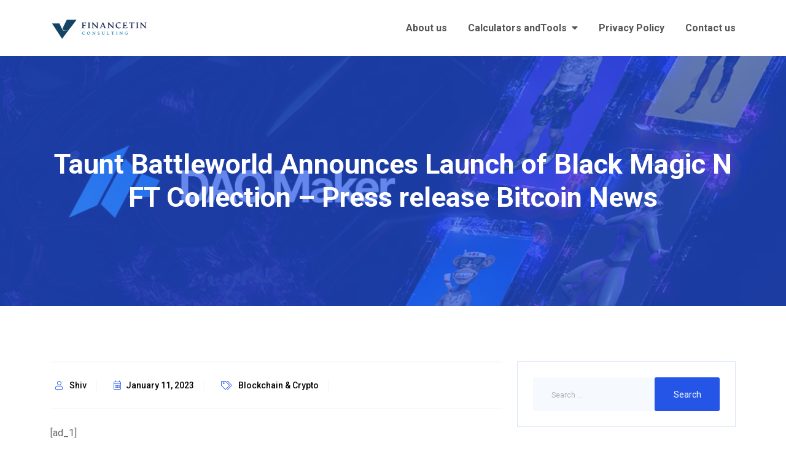

--- FILE ---
content_type: text/html; charset=UTF-8
request_url: https://financetin.com/taunt-battleworld-announces-launch-of-black-magic-nft-collection-press-release-bitcoin-news/
body_size: 16712
content:
<!doctype html>
<html lang="en-US" prefix="og: https://ogp.me/ns#">

<head>
	<meta charset="UTF-8">
	<meta name="viewport" content="width=device-width, initial-scale=1">
	<link rel="profile" href="https://gmpg.org/xfn/11">

	<script type="text/javascript">var ajaxurl = "https://financetin.com/wp-admin/admin-ajax.php",ap_nonce = "31c9bfdc12",apTemplateUrl = "https://financetin.com/wp-content/plugins/anspress-question-answer/templates/js-template";apQuestionID = "0";aplang = {"loading":"Loading..","sending":"Sending request","file_size_error":"File size is bigger than 0.48 MB","attached_max":"You have already attached maximum numbers of allowed attachments","commented":"commented","comment":"Comment","cancel":"Cancel","update":"Update","your_comment":"Write your comment...","notifications":"Notifications","mark_all_seen":"Mark all as seen","search":"Search","no_permission_comments":"Sorry, you don't have permission to read comments.","ajax_events":"Are you sure you want to %s?","ajax_error":{"snackbar":{"success":false,"message":"Something went wrong. Please try again."},"modal":["imageUpload"]}};disable_q_suggestion = "";</script>
<!-- Search Engine Optimization by Rank Math - https://rankmath.com/ -->
<title>Taunt Battleworld Announces Launch of Black Magic NFT Collection – Press release Bitcoin News</title>
<meta name="description" content="press release"/>
<meta name="robots" content="follow, index, max-snippet:-1, max-video-preview:-1, max-image-preview:large"/>
<link rel="canonical" href="https://financetin.com/taunt-battleworld-announces-launch-of-black-magic-nft-collection-press-release-bitcoin-news/" />
<meta property="og:locale" content="en_US" />
<meta property="og:type" content="article" />
<meta property="og:title" content="Taunt Battleworld Announces Launch of Black Magic NFT Collection – Press release Bitcoin News" />
<meta property="og:description" content="press release" />
<meta property="og:url" content="https://financetin.com/taunt-battleworld-announces-launch-of-black-magic-nft-collection-press-release-bitcoin-news/" />
<meta property="og:site_name" content="financetin" />
<meta property="article:section" content="Blockchain &amp; Crypto" />
<meta property="article:published_time" content="2023-01-11T13:46:33-05:00" />
<meta name="twitter:card" content="summary_large_image" />
<meta name="twitter:title" content="Taunt Battleworld Announces Launch of Black Magic NFT Collection – Press release Bitcoin News" />
<meta name="twitter:description" content="press release" />
<meta name="twitter:label1" content="Written by" />
<meta name="twitter:data1" content="Shiv" />
<meta name="twitter:label2" content="Time to read" />
<meta name="twitter:data2" content="3 minutes" />
<script type="application/ld+json" class="rank-math-schema">{"@context":"https://schema.org","@graph":[{"@type":["Organization","Person"],"@id":"https://financetin.com/#person","name":"Financetin","url":"https://financetin.com","logo":{"@type":"ImageObject","@id":"https://financetin.com/#logo","url":"https://financetin.com/wp-content/uploads/2020/07/cropped-cropped-Picture2.png","contentUrl":"https://financetin.com/wp-content/uploads/2020/07/cropped-cropped-Picture2.png","caption":"financetin","inLanguage":"en-US","width":"537","height":"160"},"image":{"@id":"https://financetin.com/#logo"}},{"@type":"WebSite","@id":"https://financetin.com/#website","url":"https://financetin.com","name":"financetin","publisher":{"@id":"https://financetin.com/#person"},"inLanguage":"en-US"},{"@type":"ImageObject","@id":"https://static.news.bitcoin.com/wp-content/uploads/2023/01/photo_2023-01-10-20-45-55.jpeg","url":"https://static.news.bitcoin.com/wp-content/uploads/2023/01/photo_2023-01-10-20-45-55.jpeg","width":"200","height":"200","caption":"Taunt Battleworld Announces Launch of Black Magic NFT Collection \u2013 Press release Bitcoin News","inLanguage":"en-US"},{"@type":"BreadcrumbList","@id":"https://financetin.com/taunt-battleworld-announces-launch-of-black-magic-nft-collection-press-release-bitcoin-news/#breadcrumb","itemListElement":[{"@type":"ListItem","position":"1","item":{"@id":"https://financetin.com","name":"Home"}},{"@type":"ListItem","position":"2","item":{"@id":"https://financetin.com/category/blogs-and-news/blockchain-crypto/","name":"Blockchain &amp; Crypto"}},{"@type":"ListItem","position":"3","item":{"@id":"https://financetin.com/taunt-battleworld-announces-launch-of-black-magic-nft-collection-press-release-bitcoin-news/","name":"Taunt Battleworld Announces Launch of Black Magic NFT Collection \u2013 Press release Bitcoin News"}}]},{"@type":"WebPage","@id":"https://financetin.com/taunt-battleworld-announces-launch-of-black-magic-nft-collection-press-release-bitcoin-news/#webpage","url":"https://financetin.com/taunt-battleworld-announces-launch-of-black-magic-nft-collection-press-release-bitcoin-news/","name":"Taunt Battleworld Announces Launch of Black Magic NFT Collection \u2013 Press release Bitcoin News","datePublished":"2023-01-11T13:46:33-05:00","dateModified":"2023-01-11T13:46:33-05:00","isPartOf":{"@id":"https://financetin.com/#website"},"primaryImageOfPage":{"@id":"https://static.news.bitcoin.com/wp-content/uploads/2023/01/photo_2023-01-10-20-45-55.jpeg"},"inLanguage":"en-US","breadcrumb":{"@id":"https://financetin.com/taunt-battleworld-announces-launch-of-black-magic-nft-collection-press-release-bitcoin-news/#breadcrumb"}},{"@type":"Person","@id":"https://financetin.com/author/cashivbhushan01/","name":"Shiv","url":"https://financetin.com/author/cashivbhushan01/","image":{"@type":"ImageObject","@id":"https://secure.gravatar.com/avatar/eaf6596c3998288b9ffe7401eff04ae40408a5010b5c70042af9cab7db6f9763?s=96&amp;d=mm&amp;r=g","url":"https://secure.gravatar.com/avatar/eaf6596c3998288b9ffe7401eff04ae40408a5010b5c70042af9cab7db6f9763?s=96&amp;d=mm&amp;r=g","caption":"Shiv","inLanguage":"en-US"},"sameAs":["http://financetin.com"]},{"@type":"BlogPosting","headline":"Taunt Battleworld Announces Launch of Black Magic NFT Collection \u2013 Press release Bitcoin News","datePublished":"2023-01-11T13:46:33-05:00","dateModified":"2023-01-11T13:46:33-05:00","articleSection":"Blockchain &amp; Crypto, Calculator and tools, Financial tools, Money, market and investment, News","author":{"@id":"https://financetin.com/author/cashivbhushan01/","name":"Shiv"},"publisher":{"@id":"https://financetin.com/#person"},"description":"press release","name":"Taunt Battleworld Announces Launch of Black Magic NFT Collection \u2013 Press release Bitcoin News","@id":"https://financetin.com/taunt-battleworld-announces-launch-of-black-magic-nft-collection-press-release-bitcoin-news/#richSnippet","isPartOf":{"@id":"https://financetin.com/taunt-battleworld-announces-launch-of-black-magic-nft-collection-press-release-bitcoin-news/#webpage"},"image":{"@id":"https://static.news.bitcoin.com/wp-content/uploads/2023/01/photo_2023-01-10-20-45-55.jpeg"},"inLanguage":"en-US","mainEntityOfPage":{"@id":"https://financetin.com/taunt-battleworld-announces-launch-of-black-magic-nft-collection-press-release-bitcoin-news/#webpage"}}]}</script>
<!-- /Rank Math WordPress SEO plugin -->

<link rel='dns-prefetch' href='//fonts.googleapis.com' />
<link rel="alternate" type="application/rss+xml" title=" &raquo; Feed" href="https://financetin.com/feed/" />
<link rel="alternate" type="application/rss+xml" title=" &raquo; Comments Feed" href="https://financetin.com/comments/feed/" />
<link rel="alternate" type="application/rss+xml" title=" &raquo; Taunt Battleworld Announces Launch of Black Magic NFT Collection – Press release Bitcoin News Comments Feed" href="https://financetin.com/taunt-battleworld-announces-launch-of-black-magic-nft-collection-press-release-bitcoin-news/feed/" />
<link rel="alternate" title="oEmbed (JSON)" type="application/json+oembed" href="https://financetin.com/wp-json/oembed/1.0/embed?url=https%3A%2F%2Ffinancetin.com%2Ftaunt-battleworld-announces-launch-of-black-magic-nft-collection-press-release-bitcoin-news%2F" />
<link rel="alternate" title="oEmbed (XML)" type="text/xml+oembed" href="https://financetin.com/wp-json/oembed/1.0/embed?url=https%3A%2F%2Ffinancetin.com%2Ftaunt-battleworld-announces-launch-of-black-magic-nft-collection-press-release-bitcoin-news%2F&#038;format=xml" />
<style id='wp-img-auto-sizes-contain-inline-css'>
img:is([sizes=auto i],[sizes^="auto," i]){contain-intrinsic-size:3000px 1500px}
/*# sourceURL=wp-img-auto-sizes-contain-inline-css */
</style>

<link rel='stylesheet' id='anspress-fonts-css' href='https://financetin.com/wp-content/plugins/anspress-question-answer/templates/css/fonts.css?ver=4.4.4' media='all' />
<link rel='stylesheet' id='anspress-main-css' href='https://financetin.com/wp-content/plugins/anspress-question-answer/templates/css/main.css?ver=4.4.4' media='all' />
<style id='anspress-main-inline-css'>

		#anspress .ap-q-cells{
				margin-left: 60px;
		}
		#anspress .ap-a-cells{
				margin-left: 60px;
		}
/*# sourceURL=anspress-main-inline-css */
</style>
<link rel='stylesheet' id='ap-overrides-css' href='https://financetin.com/wp-content/plugins/anspress-question-answer/templates/css/overrides.css?v=4.4.4&#038;ver=4.4.4' media='all' />
<style id='wp-emoji-styles-inline-css'>

	img.wp-smiley, img.emoji {
		display: inline !important;
		border: none !important;
		box-shadow: none !important;
		height: 1em !important;
		width: 1em !important;
		margin: 0 0.07em !important;
		vertical-align: -0.1em !important;
		background: none !important;
		padding: 0 !important;
	}
/*# sourceURL=wp-emoji-styles-inline-css */
</style>
<link rel='stylesheet' id='wp-block-library-css' href='https://financetin.com/wp-includes/css/dist/block-library/style.min.css?ver=6.9' media='all' />
<style id='classic-theme-styles-inline-css'>
/*! This file is auto-generated */
.wp-block-button__link{color:#fff;background-color:#32373c;border-radius:9999px;box-shadow:none;text-decoration:none;padding:calc(.667em + 2px) calc(1.333em + 2px);font-size:1.125em}.wp-block-file__button{background:#32373c;color:#fff;text-decoration:none}
/*# sourceURL=/wp-includes/css/classic-themes.min.css */
</style>
<style id='global-styles-inline-css'>
:root{--wp--preset--aspect-ratio--square: 1;--wp--preset--aspect-ratio--4-3: 4/3;--wp--preset--aspect-ratio--3-4: 3/4;--wp--preset--aspect-ratio--3-2: 3/2;--wp--preset--aspect-ratio--2-3: 2/3;--wp--preset--aspect-ratio--16-9: 16/9;--wp--preset--aspect-ratio--9-16: 9/16;--wp--preset--color--black: #000000;--wp--preset--color--cyan-bluish-gray: #abb8c3;--wp--preset--color--white: #ffffff;--wp--preset--color--pale-pink: #f78da7;--wp--preset--color--vivid-red: #cf2e2e;--wp--preset--color--luminous-vivid-orange: #ff6900;--wp--preset--color--luminous-vivid-amber: #fcb900;--wp--preset--color--light-green-cyan: #7bdcb5;--wp--preset--color--vivid-green-cyan: #00d084;--wp--preset--color--pale-cyan-blue: #8ed1fc;--wp--preset--color--vivid-cyan-blue: #0693e3;--wp--preset--color--vivid-purple: #9b51e0;--wp--preset--gradient--vivid-cyan-blue-to-vivid-purple: linear-gradient(135deg,rgb(6,147,227) 0%,rgb(155,81,224) 100%);--wp--preset--gradient--light-green-cyan-to-vivid-green-cyan: linear-gradient(135deg,rgb(122,220,180) 0%,rgb(0,208,130) 100%);--wp--preset--gradient--luminous-vivid-amber-to-luminous-vivid-orange: linear-gradient(135deg,rgb(252,185,0) 0%,rgb(255,105,0) 100%);--wp--preset--gradient--luminous-vivid-orange-to-vivid-red: linear-gradient(135deg,rgb(255,105,0) 0%,rgb(207,46,46) 100%);--wp--preset--gradient--very-light-gray-to-cyan-bluish-gray: linear-gradient(135deg,rgb(238,238,238) 0%,rgb(169,184,195) 100%);--wp--preset--gradient--cool-to-warm-spectrum: linear-gradient(135deg,rgb(74,234,220) 0%,rgb(151,120,209) 20%,rgb(207,42,186) 40%,rgb(238,44,130) 60%,rgb(251,105,98) 80%,rgb(254,248,76) 100%);--wp--preset--gradient--blush-light-purple: linear-gradient(135deg,rgb(255,206,236) 0%,rgb(152,150,240) 100%);--wp--preset--gradient--blush-bordeaux: linear-gradient(135deg,rgb(254,205,165) 0%,rgb(254,45,45) 50%,rgb(107,0,62) 100%);--wp--preset--gradient--luminous-dusk: linear-gradient(135deg,rgb(255,203,112) 0%,rgb(199,81,192) 50%,rgb(65,88,208) 100%);--wp--preset--gradient--pale-ocean: linear-gradient(135deg,rgb(255,245,203) 0%,rgb(182,227,212) 50%,rgb(51,167,181) 100%);--wp--preset--gradient--electric-grass: linear-gradient(135deg,rgb(202,248,128) 0%,rgb(113,206,126) 100%);--wp--preset--gradient--midnight: linear-gradient(135deg,rgb(2,3,129) 0%,rgb(40,116,252) 100%);--wp--preset--font-size--small: 13px;--wp--preset--font-size--medium: 20px;--wp--preset--font-size--large: 36px;--wp--preset--font-size--x-large: 42px;--wp--preset--spacing--20: 0.44rem;--wp--preset--spacing--30: 0.67rem;--wp--preset--spacing--40: 1rem;--wp--preset--spacing--50: 1.5rem;--wp--preset--spacing--60: 2.25rem;--wp--preset--spacing--70: 3.38rem;--wp--preset--spacing--80: 5.06rem;--wp--preset--shadow--natural: 6px 6px 9px rgba(0, 0, 0, 0.2);--wp--preset--shadow--deep: 12px 12px 50px rgba(0, 0, 0, 0.4);--wp--preset--shadow--sharp: 6px 6px 0px rgba(0, 0, 0, 0.2);--wp--preset--shadow--outlined: 6px 6px 0px -3px rgb(255, 255, 255), 6px 6px rgb(0, 0, 0);--wp--preset--shadow--crisp: 6px 6px 0px rgb(0, 0, 0);}:where(.is-layout-flex){gap: 0.5em;}:where(.is-layout-grid){gap: 0.5em;}body .is-layout-flex{display: flex;}.is-layout-flex{flex-wrap: wrap;align-items: center;}.is-layout-flex > :is(*, div){margin: 0;}body .is-layout-grid{display: grid;}.is-layout-grid > :is(*, div){margin: 0;}:where(.wp-block-columns.is-layout-flex){gap: 2em;}:where(.wp-block-columns.is-layout-grid){gap: 2em;}:where(.wp-block-post-template.is-layout-flex){gap: 1.25em;}:where(.wp-block-post-template.is-layout-grid){gap: 1.25em;}.has-black-color{color: var(--wp--preset--color--black) !important;}.has-cyan-bluish-gray-color{color: var(--wp--preset--color--cyan-bluish-gray) !important;}.has-white-color{color: var(--wp--preset--color--white) !important;}.has-pale-pink-color{color: var(--wp--preset--color--pale-pink) !important;}.has-vivid-red-color{color: var(--wp--preset--color--vivid-red) !important;}.has-luminous-vivid-orange-color{color: var(--wp--preset--color--luminous-vivid-orange) !important;}.has-luminous-vivid-amber-color{color: var(--wp--preset--color--luminous-vivid-amber) !important;}.has-light-green-cyan-color{color: var(--wp--preset--color--light-green-cyan) !important;}.has-vivid-green-cyan-color{color: var(--wp--preset--color--vivid-green-cyan) !important;}.has-pale-cyan-blue-color{color: var(--wp--preset--color--pale-cyan-blue) !important;}.has-vivid-cyan-blue-color{color: var(--wp--preset--color--vivid-cyan-blue) !important;}.has-vivid-purple-color{color: var(--wp--preset--color--vivid-purple) !important;}.has-black-background-color{background-color: var(--wp--preset--color--black) !important;}.has-cyan-bluish-gray-background-color{background-color: var(--wp--preset--color--cyan-bluish-gray) !important;}.has-white-background-color{background-color: var(--wp--preset--color--white) !important;}.has-pale-pink-background-color{background-color: var(--wp--preset--color--pale-pink) !important;}.has-vivid-red-background-color{background-color: var(--wp--preset--color--vivid-red) !important;}.has-luminous-vivid-orange-background-color{background-color: var(--wp--preset--color--luminous-vivid-orange) !important;}.has-luminous-vivid-amber-background-color{background-color: var(--wp--preset--color--luminous-vivid-amber) !important;}.has-light-green-cyan-background-color{background-color: var(--wp--preset--color--light-green-cyan) !important;}.has-vivid-green-cyan-background-color{background-color: var(--wp--preset--color--vivid-green-cyan) !important;}.has-pale-cyan-blue-background-color{background-color: var(--wp--preset--color--pale-cyan-blue) !important;}.has-vivid-cyan-blue-background-color{background-color: var(--wp--preset--color--vivid-cyan-blue) !important;}.has-vivid-purple-background-color{background-color: var(--wp--preset--color--vivid-purple) !important;}.has-black-border-color{border-color: var(--wp--preset--color--black) !important;}.has-cyan-bluish-gray-border-color{border-color: var(--wp--preset--color--cyan-bluish-gray) !important;}.has-white-border-color{border-color: var(--wp--preset--color--white) !important;}.has-pale-pink-border-color{border-color: var(--wp--preset--color--pale-pink) !important;}.has-vivid-red-border-color{border-color: var(--wp--preset--color--vivid-red) !important;}.has-luminous-vivid-orange-border-color{border-color: var(--wp--preset--color--luminous-vivid-orange) !important;}.has-luminous-vivid-amber-border-color{border-color: var(--wp--preset--color--luminous-vivid-amber) !important;}.has-light-green-cyan-border-color{border-color: var(--wp--preset--color--light-green-cyan) !important;}.has-vivid-green-cyan-border-color{border-color: var(--wp--preset--color--vivid-green-cyan) !important;}.has-pale-cyan-blue-border-color{border-color: var(--wp--preset--color--pale-cyan-blue) !important;}.has-vivid-cyan-blue-border-color{border-color: var(--wp--preset--color--vivid-cyan-blue) !important;}.has-vivid-purple-border-color{border-color: var(--wp--preset--color--vivid-purple) !important;}.has-vivid-cyan-blue-to-vivid-purple-gradient-background{background: var(--wp--preset--gradient--vivid-cyan-blue-to-vivid-purple) !important;}.has-light-green-cyan-to-vivid-green-cyan-gradient-background{background: var(--wp--preset--gradient--light-green-cyan-to-vivid-green-cyan) !important;}.has-luminous-vivid-amber-to-luminous-vivid-orange-gradient-background{background: var(--wp--preset--gradient--luminous-vivid-amber-to-luminous-vivid-orange) !important;}.has-luminous-vivid-orange-to-vivid-red-gradient-background{background: var(--wp--preset--gradient--luminous-vivid-orange-to-vivid-red) !important;}.has-very-light-gray-to-cyan-bluish-gray-gradient-background{background: var(--wp--preset--gradient--very-light-gray-to-cyan-bluish-gray) !important;}.has-cool-to-warm-spectrum-gradient-background{background: var(--wp--preset--gradient--cool-to-warm-spectrum) !important;}.has-blush-light-purple-gradient-background{background: var(--wp--preset--gradient--blush-light-purple) !important;}.has-blush-bordeaux-gradient-background{background: var(--wp--preset--gradient--blush-bordeaux) !important;}.has-luminous-dusk-gradient-background{background: var(--wp--preset--gradient--luminous-dusk) !important;}.has-pale-ocean-gradient-background{background: var(--wp--preset--gradient--pale-ocean) !important;}.has-electric-grass-gradient-background{background: var(--wp--preset--gradient--electric-grass) !important;}.has-midnight-gradient-background{background: var(--wp--preset--gradient--midnight) !important;}.has-small-font-size{font-size: var(--wp--preset--font-size--small) !important;}.has-medium-font-size{font-size: var(--wp--preset--font-size--medium) !important;}.has-large-font-size{font-size: var(--wp--preset--font-size--large) !important;}.has-x-large-font-size{font-size: var(--wp--preset--font-size--x-large) !important;}
:where(.wp-block-post-template.is-layout-flex){gap: 1.25em;}:where(.wp-block-post-template.is-layout-grid){gap: 1.25em;}
:where(.wp-block-term-template.is-layout-flex){gap: 1.25em;}:where(.wp-block-term-template.is-layout-grid){gap: 1.25em;}
:where(.wp-block-columns.is-layout-flex){gap: 2em;}:where(.wp-block-columns.is-layout-grid){gap: 2em;}
:root :where(.wp-block-pullquote){font-size: 1.5em;line-height: 1.6;}
/*# sourceURL=global-styles-inline-css */
</style>
<link rel='stylesheet' id='benzin-style-css' href='https://financetin.com/wp-content/themes/benzin/style.css?ver=1.2.5' media='all' />
<link rel='stylesheet' id='benzin-google-fonts-css' href='//fonts.googleapis.com/css2?family=Roboto%3Awght%40300%3B400%3B500%3B700%3B900&#038;display=swap&#038;ver=6.9' media='all' />
<link rel='stylesheet' id='benzin-bootstrap-css' href='https://financetin.com/wp-content/themes/benzin/assets/css/bootstrap.min.css?ver=6.9' media='all' />
<link rel='stylesheet' id='benzin-font-awesome-css' href='https://financetin.com/wp-content/themes/benzin/assets/css/font-awesome.css?ver=6.9' media='all' />
<link rel='stylesheet' id='benzin-slick-css' href='https://financetin.com/wp-content/themes/benzin/assets/css/slick.css?ver=6.9' media='all' />
<link rel='stylesheet' id='benzin-animate-css' href='https://financetin.com/wp-content/themes/benzin/assets/css/animate.css?ver=6.9' media='all' />
<link rel='stylesheet' id='benzin-default-css' href='https://financetin.com/wp-content/themes/benzin/assets/css/default.css?ver=6.9' media='all' />
<link rel='stylesheet' id='benzin-main-style-css' href='https://financetin.com/wp-content/themes/benzin/assets/css/style.css?ver=6.9' media='all' />
<link rel='stylesheet' id='benzin-custom-style-css' href='https://financetin.com/wp-content/themes/benzin/assets/css/custom.css?ver=6.9' media='all' />
<script src="https://financetin.com/wp-includes/js/jquery/jquery.min.js?ver=3.7.1" id="jquery-core-js"></script>
<script src="https://financetin.com/wp-includes/js/jquery/jquery-migrate.min.js?ver=3.4.1" id="jquery-migrate-js"></script>
<link rel="https://api.w.org/" href="https://financetin.com/wp-json/" /><link rel="alternate" title="JSON" type="application/json" href="https://financetin.com/wp-json/wp/v2/posts/353007" /><link rel="EditURI" type="application/rsd+xml" title="RSD" href="https://financetin.com/xmlrpc.php?rsd" />
<link rel='shortlink' href='https://financetin.com/?p=353007' />
<!-- FIFU:meta:begin:image -->
<meta property="og:image" content="https://static.news.bitcoin.com/wp-content/uploads/2023/01/photo_2023-01-10-20-45-55.jpeg" />
<!-- FIFU:meta:end:image --><!-- FIFU:meta:begin:twitter -->
<meta name="twitter:card" content="summary_large_image" />
<meta name="twitter:title" content="Taunt Battleworld Announces Launch of Black Magic NFT Collection – Press release Bitcoin News" />
<meta name="twitter:description" content="" />
<meta name="twitter:image" content="https://static.news.bitcoin.com/wp-content/uploads/2023/01/photo_2023-01-10-20-45-55.jpeg" />
<!-- FIFU:meta:end:twitter --><link rel="pingback" href="https://financetin.com/xmlrpc.php"><meta name="generator" content="Elementor 3.34.1; features: additional_custom_breakpoints; settings: css_print_method-external, google_font-enabled, font_display-auto">
			<style>
				.e-con.e-parent:nth-of-type(n+4):not(.e-lazyloaded):not(.e-no-lazyload),
				.e-con.e-parent:nth-of-type(n+4):not(.e-lazyloaded):not(.e-no-lazyload) * {
					background-image: none !important;
				}
				@media screen and (max-height: 1024px) {
					.e-con.e-parent:nth-of-type(n+3):not(.e-lazyloaded):not(.e-no-lazyload),
					.e-con.e-parent:nth-of-type(n+3):not(.e-lazyloaded):not(.e-no-lazyload) * {
						background-image: none !important;
					}
				}
				@media screen and (max-height: 640px) {
					.e-con.e-parent:nth-of-type(n+2):not(.e-lazyloaded):not(.e-no-lazyload),
					.e-con.e-parent:nth-of-type(n+2):not(.e-lazyloaded):not(.e-no-lazyload) * {
						background-image: none !important;
					}
				}
			</style>
			<link rel="icon" href="https://financetin.com/wp-content/uploads/2024/01/cropped-favicon-32x32-1-32x32.png" sizes="32x32" />
<link rel="icon" href="https://financetin.com/wp-content/uploads/2024/01/cropped-favicon-32x32-1-192x192.png" sizes="192x192" />
<link rel="apple-touch-icon" href="https://financetin.com/wp-content/uploads/2024/01/cropped-favicon-32x32-1-180x180.png" />
<meta name="msapplication-TileImage" content="https://financetin.com/wp-content/uploads/2024/01/cropped-favicon-32x32-1-270x270.png" />

<!-- FIFU:jsonld:begin -->
<script type="application/ld+json">{"@context":"https://schema.org","@graph":[{"@type":"ImageObject","@id":"https://static.news.bitcoin.com/wp-content/uploads/2023/01/photo_2023-01-10-20-45-55.jpeg","url":"https://static.news.bitcoin.com/wp-content/uploads/2023/01/photo_2023-01-10-20-45-55.jpeg","contentUrl":"https://static.news.bitcoin.com/wp-content/uploads/2023/01/photo_2023-01-10-20-45-55.jpeg","mainEntityOfPage":"https://financetin.com/taunt-battleworld-announces-launch-of-black-magic-nft-collection-press-release-bitcoin-news/"}]}</script>
<!-- FIFU:jsonld:end -->
<link rel="preload" as="image" href="https://static.news.bitcoin.com/wp-content/uploads/2023/01/photo_2023-01-10-20-45-55.jpeg"></head>


<body class="wp-singular post-template-default single single-post postid-353007 single-format-standard wp-custom-logo wp-theme-benzin elementor-default elementor-kit-192653">
	<a class="skip-link screen-reader-text" href="#site-content">Skip to the content</a>	
        <!--====== HEADER PART START ======-->

        <header class="header-area header_style_2">

            <div class="header-menu-area d-lg-block">

                                                <div class="header-main-menu" id="benzin-head">
                    <div class="container">
                        <div class="row align-items-lg-center">
                            <div class="col-lg-2  mobile-view ">
                                <div class="menu-logo">
                                    <h2 class="site-logo"><a href="https://financetin.com/" class="custom-logo-link" rel="home"><img fetchpriority="high" width="1167" height="250" src="https://financetin.com/wp-content/uploads/2024/01/cropped-Picture8-1.png" class="custom-logo" alt="" decoding="async" srcset="https://financetin.com/wp-content/uploads/2024/01/cropped-Picture8-1.png 1167w, https://financetin.com/wp-content/uploads/2024/01/cropped-Picture8-1-300x64.png 300w, https://financetin.com/wp-content/uploads/2024/01/cropped-Picture8-1-1024x219.png 1024w, https://financetin.com/wp-content/uploads/2024/01/cropped-Picture8-1-768x165.png 768w" sizes="(max-width: 1167px) 100vw, 1167px" /></a><span class="screen-reader-text"></span></h2>
                                </div>
                                <!-- Mobile Toggle -->
                                <button type="button" class="menu-toggle">
                                    <span class="icon-bar"></span>
                                    <span class="icon-bar"></span>
                                    <span class="icon-bar"></span>
                                </button>
                                <!-- Mobile Toggle -->
                            </div>
                            <div class="col-lg-10 d-flex justify-content-end ">



                                <nav id="site-navigation" class="main-navigation" role="navigation" aria-label="Primary Menu">


                                    <div class="menu-top-menu-container"><ul id="primary-menu" class="nav-menu"><li id="menu-item-439333" class="menu-item menu-item-type-post_type menu-item-object-page menu-item-439333"><a href="https://financetin.com/about-us/">About us</a></li>
<li id="menu-item-439339" class="menu-item menu-item-type-custom menu-item-object-custom menu-item-has-children menu-item-439339"><a href="http://vv">Calculators andTools</a>
<ul class="sub-menu">
	<li id="menu-item-439571" class="menu-item menu-item-type-custom menu-item-object-custom menu-item-439571"><a href="https://stockresearch.financetin.com/">AI stock Researcher</a></li>
	<li id="menu-item-439572" class="menu-item menu-item-type-custom menu-item-object-custom menu-item-439572"><a href="https://incometaxapp.financetin.com/">AI Income Tax Advisor</a></li>
	<li id="menu-item-439338" class="menu-item menu-item-type-custom menu-item-object-custom menu-item-439338"><a href="https://financetin.com/gst-place-9f-supply-findertool/">GST Place of supply finder</a></li>
	<li id="menu-item-439337" class="menu-item menu-item-type-custom menu-item-object-custom menu-item-439337"><a href="https://financetin.com/compound-interest-calculator/">Compound interest calculator</a></li>
	<li id="menu-item-439336" class="menu-item menu-item-type-post_type menu-item-object-post menu-item-439336"><a href="https://financetin.com/gratuity-calculator-what-is-gratuity/">Gratuity Calculator | What is gratuity</a></li>
	<li id="menu-item-439335" class="menu-item menu-item-type-post_type menu-item-object-post menu-item-439335"><a href="https://financetin.com/what-are-chit-fund-how-chit-funds-works/">What are chit fund, How chit funds works| Chit fund calculator</a></li>
	<li id="menu-item-439341" class="menu-item menu-item-type-custom menu-item-object-custom menu-item-439341"><a href="https://financetin.com/home-loan-calculator-with-amortization-schedule/">Home Loan EMI Calculator</a></li>
</ul>
</li>
<li id="menu-item-439340" class="menu-item menu-item-type-post_type menu-item-object-page menu-item-privacy-policy menu-item-439340"><a rel="privacy-policy" href="https://financetin.com/privacy-policy/">Privacy Policy</a></li>
<li id="menu-item-439342" class="menu-item menu-item-type-post_type menu-item-object-page menu-item-439342"><a href="https://financetin.com/contact-us/">Contact us</a></li>
</ul></div>                                </nav><!-- #site-navigation -->
                            </div>
                                                    </div> <!-- row -->
                    </div> <!-- container -->

                </div>
            </div> <!-- header menu area -->





        </header>

        <!--====== HEADER PART ENDS ======-->

    
	        <!-- #page-site-header -->
        <section class="breadcrumbs_section" style="background-image: url('https://static.news.bitcoin.com/wp-content/uploads/2023/01/photo_2023-01-10-20-45-55.jpeg');" post-id="353007">
            <div class="breadcrumbs">
                <div class="container">
                    <div class="row ">
                        <div class="col-lg-12">
                            <div class="breadcrumbs-content text-center">
                                <h1 class="page-title">Taunt Battleworld Announces Launch of Black Magic NFT Collection – Press release Bitcoin News</h1>
                            </div>
                        </div>

                    </div>
                </div>
            </div>
        </section>

        <!-- #page-site-header -->
        
<main id="site-content" class="site-main single-post-details pt-80 pb-80">
	<div class="container">

		<div class="row ">


			<div class="col-lg-8">
				<div class="blog-details-wrap mt-10">
					<div class="details__content  pb-30">
						
<article id="post-353007" class="post-353007 post type-post status-publish format-standard has-post-thumbnail hentry category-blockchain-crypto category-calculator-and-tools category-financial-tools category-money-market-and-investment category-news">
	<header class="entry-header">


					<div class="meta-info">
				<ul>
					<li><span class="byline"> <span class="author vcard"><i class="fal fa-user  mx-2 ml-0"></i> <a class="url fn n" href="https://financetin.com/author/cashivbhushan01/">Shiv</a></span></span></li>
					<li><span class="posted-on"><a href="https://financetin.com/taunt-battleworld-announces-launch-of-black-magic-nft-collection-press-release-bitcoin-news/" rel="bookmark"><i class="fal fa-calendar-alt  mx-2"></i><time class="entry-date published updated" datetime="2023-01-11T13:46:33-05:00">January 11, 2023</time></a></span> </li>
					<li><i class="fal fa-tags mx-2 ml-0"></i>			<span> <a class="benzin-cat" href="https://financetin.com/category/blogs-and-news/blockchain-crypto/">Blockchain &amp; Crypto</a></span>
</li>
				</ul>
			</div>
			</header><!-- .entry-header -->

	<div class="entry-content mb-4 mt-4">
		<p> [ad_1]<br />
</p>
<div id="">
<header class="article__header">
</header>
<div class="featured_image_container">
<img post-id="353007" fifu-featured="1" loading="lazy" width="1200" height="675" src="https://static.news.bitcoin.com/wp-content/uploads/2023/01/photo_2023-01-10-20-45-55.jpeg" class="story__img article__poster" alt="Taunt Battleworld Announces Launch of Black Magic NFT Collection – Press release Bitcoin News" title="Taunt Battleworld Announces Launch of Black Magic NFT Collection – Press release Bitcoin News" decoding="async" loading="lazy" srcset="https://static.news.bitcoin.com/wp-content/uploads/2023/01/photo_2023-01-10-20-45-55-300x169.jpeg 300w, https://static.news.bitcoin.com/wp-content/uploads/2023/01/photo_2023-01-10-20-45-55-1024x576.jpeg 1024w, https://static.news.bitcoin.com/wp-content/uploads/2023/01/photo_2023-01-10-20-45-55-768x432.jpeg 768w, https://static.news.bitcoin.com/wp-content/uploads/2023/01/photo_2023-01-10-20-45-55-190x107.jpeg 190w, https://static.news.bitcoin.com/wp-content/uploads/2023/01/photo_2023-01-10-20-45-55-380x214.jpeg 380w, https://static.news.bitcoin.com/wp-content/uploads/2023/01/photo_2023-01-10-20-45-55-760x428.jpeg 760w, https://static.news.bitcoin.com/wp-content/uploads/2023/01/photo_2023-01-10-20-45-55.jpeg 1200w" sizes="auto, (max-width: 1200px) 100vw, 1200px"/></p>
<p>press release</p>
</div>
<p><strong>PRESS RELEASE. </strong><span style="font-weight: 400;">Taunt Battleworld, a digital collectible competitive fighting game for the metaverse, will launch its next NFT collection, the Black Magic Collection, on January 14, 2023, exclusively on Magic Eden. These NFTs are ideal for gamers and enthusiasts interested in the fighting game genre featuring player-owned assets and various live tournaments. In addition, all fighters will also come with a decentralized artificial intelligence Brain from </span><a href="https://www.alteredstatemachine.xyz/" target="_blank" rel="noopener"><span style="font-weight: 400;">Altered State Machine</span></a><span style="font-weight: 400;">. The ASM Brains are AI NFTs, which will power future utility in the game such as training, personality, and breeding. Besides gamers and enthusiasts, the Black Magic Collection also targets native crypto fans looking to actively support nascent, advanced, and innovative projects. </span></p>
<p><span style="font-weight: 400;">Described as the “</span><i><span style="font-weight: 400;">ultimate digital collectible fighting game for the metaverse,</span></i><span style="font-weight: 400;">” Taunt Battleworld is also a fascinating platform that allows players to participate in esports and free-to-play tournaments while enjoying, in its entirety, the unique advantages of player-owned, in-game assets. Gamers can play as their favorite web 3.0 characters, combat sports legends, or lethal Acolyte Warriors. </span></p>
<p><span style="font-weight: 400;">Taunt Battleworld players train, strategize, ft, watch, predict, and play as their favorite characters in the game. </span></p>
<p><b>The Black Magic Collection</b></p>
<p><span style="font-weight: 400;">The Black Magic Collection was </span><a href="https://blog.magiceden.io/magiceden-polygon" target="_blank" rel="noopener"><span style="font-weight: 400;">selected</span></a><span style="font-weight: 400;"> as one of the first 7 gaming launch projects for the Polygon launch of Magic Eden—the leading cross-chain NFT platform—on January 14, 2023. The NFT collection comprises 1500 unique digital collectibles, all playable characters in the Taunt Battleworld gaming universe. </span></p>
<p><span style="font-weight: 400;">Designed to bring the thrills and excitement of UFC to the metaverse, the Black Magic NFT warriors consist of renowned combat sports athletes such as Andy Ruiz Jr, Cris Cyborg, and undefeated boxing champion Floyd Mayweather Jr. Other warriors include warriors from NFT communities like Super Yeti, Mad Rabbits Riot Club, and Decentral Games Ice Poker. </span></p>
<p><span style="font-weight: 400;">Taunt Battleworld plans to launch a native in-game utility token, $TAUNT. This token will power the ecosystem’s gaming experience within the confines of blockchain gaming and web 3.0. $TAUNT will launch in Q1 of 2023, allowing players to fully experience the Taunt Battleworld ecosystem. </span></p>
<p><span style="font-weight: 400;">Crypto native audiences will be able to </span><a href="https://daomaker.com/launchpad-community" target="_blank" rel="noopener"><span style="font-weight: 400;">vote</span></a><span style="font-weight: 400;"> for Taunt Battleword to be listed on top decentralized launchpad DAOmaker from January 11th through January 18th while also earning a free airdrop of $TAUNT. </span></p>
<p><span style="font-weight: 400;">Join the </span><a href="https://polygon.magiceden.io/launchpad/taunt_battleworld" target="_blank" rel="noopener"><span style="font-weight: 400;">whitelist</span></a><span style="font-weight: 400;"> for the Black Magic Collection for free and mint on the release date, January 14, 2023. Learn more about the </span><a href="http://taunttoken.io" target="_blank" rel="noopener"><span style="font-weight: 400;">$TAUNT token</span></a><span style="font-weight: 400;"> and its capacity to power this advanced gaming ecosystem. Visit and play for free </span><a href="https://www.playtaunt.io/" target="_blank" rel="noopener"><span style="font-weight: 400;">here</span></a><span style="font-weight: 400;">. </span></p>
<p><b>About Taunt Battleworld</b></p>
<p><span style="font-weight: 400;"> Taunt Battleworld is the ultimate digital collectible fighting game for the metaverse. With an immersive social platform – Taunt Live, Taunt Battleworld allows players to engage in free-to-play and esports competitions while also enjoying the benefits of player-owned assets. Play as combat sports legends, your favorite web3 characters, or deadly Acolyte Warriors to defeat your opponent. Play. Watch. Fight.</span></p>
<p><span style="font-weight: 400;">Taunt Battleworld is founded by industry veterans from EA, Amazon, and THQ. </span></p>
<p><b>Media Contact</b></p>
<p><span style="font-weight: 400;">Company Name: Taunt Battleworld </span></p>
<p><span style="font-weight: 400;">Company Website: </span><a href="https://www.playtaunt.io/" target="_blank" rel="noopener"><span style="font-weight: 400;">https://www.playtaunt.io/</span></a></p>
<p><span style="font-weight: 400;">Company Email: </span><span style="font-weight: 400;">hello@turntgaming.com</span></p>
<p><b>Social Contact </b></p>
<p><span style="font-weight: 400;">Discord: </span><a href="https://discord.com/invite/playtaunt" target="_blank" rel="noopener"><span style="font-weight: 400;">https://discord.com/invite/playtaunt</span></a></p>
<p><span style="font-weight: 400;">Twitter: </span><a href="https://twitter.com/playtaunt" target="_blank" rel="noopener"><span style="font-weight: 400;">https://twitter.com/playtaunt</span></a></p>
<p><span style="font-weight: 400;">Telegram: </span><a href="https://t.me/TauntBattleworld"><span style="font-weight: 400;">https://t.me/TauntBattleworld</span></a></p>
<p><span style="font-weight: 400;">Instagram: </span><a href="https://www.instagram.com/playtaunt/?igshid=YmMyMTA2M2Y=" target="_blank" rel="noopener"><span style="font-weight: 400;">https://www.instagram.com/playtaunt/?igshid=YmMyMTA2M2Y=</span></a></p>
<p><span style="font-weight: 400;">Whitepaper: </span><a href="https://taunt-battleworld.gitbook.io/taunt-battleworld/" target="_blank" rel="noopener"><span style="font-weight: 400;">https://taunt-battleworld.gitbook.io/taunt-battleworld/</span></a></p>
<p> </p>
<p> </p>
<p> </p>
<p> </p>
<hr/>
<p><small><i>This is a press release. Readers should do their own due diligence before taking any actions related to the promoted company or any of its affiliates or services. Bitcoin.com is not responsible, directly or indirectly, for any damage or loss caused or alleged to be caused by or in connection with the use of or reliance on any content, goods or services mentioned in the press release.</i></small></p>
<div class="article__body__author">
<div class="article__body__author__avatar">
<img decoding="async" src="https://static.news.bitcoin.com/wp-content/uploads/2019/08/logomark-150x150.png" srcset="https://static.news.bitcoin.com/wp-content/uploads/2019/08/logomark-150x150.png 1x, https://static.news.bitcoin.com/wp-content/uploads/2019/08/logomark-300x300.png 2x" class="avatar avatar-150 photo"/></div>
<div class="article__body__author__info">
<h6 class="article__body__author__info__name">
Media </h6>
<p class="article__body__author__info__about">
Bitcoin.com is the premier source for everything crypto-related.<br />
Contact the Media team on ads@bitcoin.com to talk about press releases, sponsored posts, podcasts and other options.</p>
</div>
</div>
<p class="images_credits"><em><b>Image Credits</b>: Shutterstock, Pixabay, Wiki Commons</em></p>
<div class="bottom_article_widgets">
<aside id="bn_widget_spacing-18" class="td_block_template_1 widget widget_bn_widget_spacing"/>
<aside id="custom_html-21" class="widget_text td_block_template_1 widget widget_custom_html">
<h4 class="block-title"><span>More Popular News</span></h4>
</aside>
<aside id="bn_widget_spacing-19" class="td_block_template_1 widget widget_bn_widget_spacing"/>
<aside id="custom_html-46" class="widget_text td_block_template_1 widget widget_custom_html"/>
<aside id="bn_widget_spacing-20" class="td_block_template_1 widget widget_bn_widget_spacing"/>
<aside id="custom_html-30" class="widget_text td_block_template_1 widget widget_custom_html">
<h4 class="block-title"><span>In Case You Missed It</span></h4>
</aside>
</div>
</div>
<p><script async src="//platform.twitter.com/widgets.js" charset="utf-8"></script><script>(function(d, s, id) {
        var js, fjs = d.getElementsByTagName(s)[0];
        if (d.getElementById(id)) return;
        js = d.createElement(s); js.id = id;
        js.src="https://connect.facebook.net/en_US/sdk.js#xfbml=1&version=v3.2";
        fjs.parentNode.insertBefore(js, fjs);
    }(document, 'script', 'facebook-jssdk'));</script><script async defer src="https://platform.instagram.com/en_US/embeds.js"></script><br />
<br />[ad_2]<br />
<br /><a href="https://news.bitcoin.com/taunt-battleworld-announces-launch-of-black-magic-nft-collection/" target="_blank" rel="noopener">Source link </a></p>
	</div><!-- .entry-content -->


</article><!-- #post-353007 -->
							<div class="posts_navigation pt-35 pb-10">
								
	<nav class="navigation post-navigation" aria-label="Posts">
		<h2 class="screen-reader-text">Post navigation</h2>
		<div class="nav-links"><div class="nav-previous"><a href="https://financetin.com/brits-living-in-the-eu-what-is-life-on-the-continent-like-post-brexit-brexit/" rel="prev"><span class="nav-subtitle prev-link">Previous post:</span> <span class="nav-title">Brits living in the EU: what is life on the continent like post-Brexit? | Brexit</span></a></div><div class="nav-next"><a href="https://financetin.com/jen-psaki-gives-an-inside-look-at-bidens-classified-docs-strategy/" rel="next"><span class="nav-subtitle next-link">Next post:</span> <span class="nav-title">Jen Psaki Gives An Inside Look At Biden&#8217;s Classified Docs Strategy</span></a></div></div>
	</nav>							</div>


							<section class="authorpage mt-4 mb-4">
								        <div class="row author-content">
            <div class="col-md-3">
                <img alt='' src='https://secure.gravatar.com/avatar/eaf6596c3998288b9ffe7401eff04ae40408a5010b5c70042af9cab7db6f9763?s=155&#038;d=mm&#038;r=g' srcset='https://secure.gravatar.com/avatar/eaf6596c3998288b9ffe7401eff04ae40408a5010b5c70042af9cab7db6f9763?s=310&#038;d=mm&#038;r=g 2x' class='avatar avatar-155 photo lazy-load' height='155' width='155' decoding='async'/>            </div>
            <div class="col-md-9">
                <h4 class="mb-2">
                    <a href="https://financetin.com/author/cashivbhushan01/">Shiv</a>

                </h4>
                <p>
                                    </p>
                                    <a href="http://financetin.com" target="_blank"><i class="fa fa-link"></i></a>

                            </div>
        </div>
        							</section>
							<div class="comment__wrap">
							
<div id="comments" class="comments-area">

		<div id="respond" class="comment-respond">
		<h3 id="reply-title" class="comment-reply-title">Leave a Reply <small><a rel="nofollow" id="cancel-comment-reply-link" href="/taunt-battleworld-announces-launch-of-black-magic-nft-collection-press-release-bitcoin-news/#respond" style="display:none;">Cancel reply</a></small></h3><form action="https://financetin.com/wp-comments-post.php" method="post" id="commentform" class="comment-form"><p class="comment-notes"><span id="email-notes">Your email address will not be published.</span> <span class="required-field-message">Required fields are marked <span class="required">*</span></span></p><p class="comment-form-comment"><label for="comment">Comment <span class="required">*</span></label> <textarea id="comment" name="comment" cols="45" rows="8" maxlength="65525" required></textarea></p><p class="comment-form-author"><label for="author">Name <span class="required">*</span></label> <input id="author" name="author" type="text" value="" size="30" maxlength="245" autocomplete="name" required /></p>
<p class="comment-form-email"><label for="email">Email <span class="required">*</span></label> <input id="email" name="email" type="email" value="" size="30" maxlength="100" aria-describedby="email-notes" autocomplete="email" required /></p>
<p class="comment-form-url"><label for="url">Website</label> <input id="url" name="url" type="url" value="" size="30" maxlength="200" autocomplete="url" /></p>
<p class="comment-form-cookies-consent"><input id="wp-comment-cookies-consent" name="wp-comment-cookies-consent" type="checkbox" value="yes" /> <label for="wp-comment-cookies-consent">Save my name, email, and website in this browser for the next time I comment.</label></p>
<p class="form-submit"><input name="submit" type="submit" id="submit" class="submit" value="Post Comment" /> <input type='hidden' name='comment_post_ID' value='353007' id='comment_post_ID' />
<input type='hidden' name='comment_parent' id='comment_parent' value='0' />
</p></form>	</div><!-- #respond -->
	
</div><!-- #comments -->							</div>
					</div>
				</div>
			</div>

			<!-- Sidebar  -->
							<div class="col-sm-12 blog-post-sidebar mt-10 col-md-12 col-lg-4">
					

<aside id="secondary" class="sidebar-widget">

	<section id="search-5" class="widget widget_tag_cloud widget_search widget_recent_entries widget_text widget_categories widget_custom_html widget_search"><form role="search" method="get" class="search-form" action="https://financetin.com/">
				<label>
					<span class="screen-reader-text">Search for:</span>
					<input type="search" class="search-field" placeholder="Search &hellip;" value="" name="s" />
				</label>
				<input type="submit" class="search-submit" value="Search" />
			</form></section>

</aside>				</div>
			


		</div> <!-- row -->


	</div> <!-- container -->
</main><!-- #main -->



        <!--====== FOOTER PART START ======-->

        <footer class="footer-area footer_style2">
            <div class="footer-widget pt-60 pb-60">

                <div class="container">
                    <div class="row">
                        <div class="widget_text col-lg-3 col-md-6 col-sm-6"><div class="widget_text footer-link footer-text"><div class="textwidget custom-html-widget"><a href='https://financetin.com/contact-us/' title='Contact us' target='_blank'>Contact us</a></div></div></div><div class="widget_text col-lg-3 col-md-6 col-sm-6"><div class="widget_text footer-link footer-text"><div class="textwidget custom-html-widget"><a href='https://financetin.com/privacy-policy/' title='Privacy Policy' target='_blank'>Privacy Policy</a></div></div></div><div class="widget_text col-lg-3 col-md-6 col-sm-6"><div class="widget_text footer-link footer-text"><div class="textwidget custom-html-widget"><a href='https://financetin.com/about-us/' title='About us' target='_blank'>About us</a></div></div></div>

                    </div> <!-- row -->
                </div> <!-- container -->
            </div> <!-- footer widget -->
                    </footer>

        <!--====== FOOTER PART ENDS ======-->





        <!--====== BACK TOP TOP PART START ======-->

<a href="#" class="back-to-top back-blue"><i class="fal fa-angle-double-up"></i></a>

<!--====== BACK TOP TOP PART ENDS ======-->
<script type="speculationrules">
{"prefetch":[{"source":"document","where":{"and":[{"href_matches":"/*"},{"not":{"href_matches":["/wp-*.php","/wp-admin/*","/wp-content/uploads/*","/wp-content/*","/wp-content/plugins/*","/wp-content/themes/benzin/*","/*\\?(.+)"]}},{"not":{"selector_matches":"a[rel~=\"nofollow\"]"}},{"not":{"selector_matches":".no-prefetch, .no-prefetch a"}}]},"eagerness":"conservative"}]}
</script>
			<script>
				const lazyloadRunObserver = () => {
					const lazyloadBackgrounds = document.querySelectorAll( `.e-con.e-parent:not(.e-lazyloaded)` );
					const lazyloadBackgroundObserver = new IntersectionObserver( ( entries ) => {
						entries.forEach( ( entry ) => {
							if ( entry.isIntersecting ) {
								let lazyloadBackground = entry.target;
								if( lazyloadBackground ) {
									lazyloadBackground.classList.add( 'e-lazyloaded' );
								}
								lazyloadBackgroundObserver.unobserve( entry.target );
							}
						});
					}, { rootMargin: '200px 0px 200px 0px' } );
					lazyloadBackgrounds.forEach( ( lazyloadBackground ) => {
						lazyloadBackgroundObserver.observe( lazyloadBackground );
					} );
				};
				const events = [
					'DOMContentLoaded',
					'elementor/lazyload/observe',
				];
				events.forEach( ( event ) => {
					document.addEventListener( event, lazyloadRunObserver );
				} );
			</script>
			<script src="https://financetin.com/wp-includes/js/jquery/jquery.form.min.js?ver=4.3.0" id="jquery-form-js"></script>
<script src="https://financetin.com/wp-includes/js/underscore.min.js?ver=1.13.7" id="underscore-js"></script>
<script src="https://financetin.com/wp-includes/js/backbone.min.js?ver=1.6.0" id="backbone-js"></script>
<script src="https://financetin.com/wp-content/plugins/anspress-question-answer/assets/js/lib/selectize.min.js?ver=4.4.4" id="selectize-js"></script>
<script src="https://financetin.com/wp-content/plugins/anspress-question-answer/assets/js/common.js?ver=4.4.4" id="anspress-common-js"></script>
<script src="https://financetin.com/wp-content/plugins/anspress-question-answer/assets/js/list.js?ver=4.4.4" id="anspress-list-js"></script>
<script id="anspress-tags-js-extra">
var apTagsTranslation = {"deleteTag":"Delete Tag","addTag":"Add Tag","tagAdded":"added to the tags list.","tagRemoved":"removed from the tags list.","suggestionsAvailable":"Suggestions are available. Use the up and down arrow keys to read it."};
//# sourceURL=anspress-tags-js-extra
</script>
<script src="https://financetin.com/wp-content/plugins/anspress-question-answer/assets/js/tags.js?ver=4.4.4" id="anspress-tags-js"></script>
<script src="https://financetin.com/wp-content/plugins/anspress-question-answer/addons/recaptcha/script.js?ver=4.4.4" id="ap-recaptcha-js"></script>
<script src="https://financetin.com/wp-content/themes/benzin/assets/js/bootstrap.min.js?ver=20151215" id="benzin-bootstrap-js"></script>
<script src="https://financetin.com/wp-content/themes/benzin/assets/js/slick.min.js?ver=20151215" id="benzin-slick-min-js"></script>
<script src="https://financetin.com/wp-content/themes/benzin/assets/js/wow.min.js?ver=20151215" id="benzin-wow-js"></script>
<script src="https://financetin.com/wp-content/themes/benzin/assets/js/skip-link-focus-fix.js?ver=20151215" id="benzin-skip-link-focus-js"></script>
<script src="https://financetin.com/wp-content/themes/benzin/assets/js/main.js?ver=20151215" id="benzin-main-js"></script>
<script src="https://financetin.com/wp-content/themes/benzin/js/navigation.js?ver=1.2.5" id="benzin-navigation-js"></script>
<script src="https://financetin.com/wp-includes/js/comment-reply.min.js?ver=6.9" id="comment-reply-js" async data-wp-strategy="async" fetchpriority="low"></script>
<script src="https://financetin.com/wp-content/plugins/litespeed-cache/assets/js/instant_click.min.js?ver=7.7" id="litespeed-cache-js" defer data-wp-strategy="defer"></script>
	<script>
		/(trident|msie)/i.test(navigator.userAgent) && document.getElementById && window.addEventListener && window
			.addEventListener("hashchange", function() {
				var t, e = location.hash.substring(1);
				/^[A-z0-9_-]+$/.test(e) && (t = document.getElementById(e)) && (/^(?:a|select|input|button|textarea)$/i
					.test(t.tagName) || (t.tabIndex = -1), t.focus())
			}, !1);
	</script>
<script id="wp-emoji-settings" type="application/json">
{"baseUrl":"https://s.w.org/images/core/emoji/17.0.2/72x72/","ext":".png","svgUrl":"https://s.w.org/images/core/emoji/17.0.2/svg/","svgExt":".svg","source":{"concatemoji":"https://financetin.com/wp-includes/js/wp-emoji-release.min.js?ver=6.9"}}
</script>
<script type="module">
/*! This file is auto-generated */
const a=JSON.parse(document.getElementById("wp-emoji-settings").textContent),o=(window._wpemojiSettings=a,"wpEmojiSettingsSupports"),s=["flag","emoji"];function i(e){try{var t={supportTests:e,timestamp:(new Date).valueOf()};sessionStorage.setItem(o,JSON.stringify(t))}catch(e){}}function c(e,t,n){e.clearRect(0,0,e.canvas.width,e.canvas.height),e.fillText(t,0,0);t=new Uint32Array(e.getImageData(0,0,e.canvas.width,e.canvas.height).data);e.clearRect(0,0,e.canvas.width,e.canvas.height),e.fillText(n,0,0);const a=new Uint32Array(e.getImageData(0,0,e.canvas.width,e.canvas.height).data);return t.every((e,t)=>e===a[t])}function p(e,t){e.clearRect(0,0,e.canvas.width,e.canvas.height),e.fillText(t,0,0);var n=e.getImageData(16,16,1,1);for(let e=0;e<n.data.length;e++)if(0!==n.data[e])return!1;return!0}function u(e,t,n,a){switch(t){case"flag":return n(e,"\ud83c\udff3\ufe0f\u200d\u26a7\ufe0f","\ud83c\udff3\ufe0f\u200b\u26a7\ufe0f")?!1:!n(e,"\ud83c\udde8\ud83c\uddf6","\ud83c\udde8\u200b\ud83c\uddf6")&&!n(e,"\ud83c\udff4\udb40\udc67\udb40\udc62\udb40\udc65\udb40\udc6e\udb40\udc67\udb40\udc7f","\ud83c\udff4\u200b\udb40\udc67\u200b\udb40\udc62\u200b\udb40\udc65\u200b\udb40\udc6e\u200b\udb40\udc67\u200b\udb40\udc7f");case"emoji":return!a(e,"\ud83e\u1fac8")}return!1}function f(e,t,n,a){let r;const o=(r="undefined"!=typeof WorkerGlobalScope&&self instanceof WorkerGlobalScope?new OffscreenCanvas(300,150):document.createElement("canvas")).getContext("2d",{willReadFrequently:!0}),s=(o.textBaseline="top",o.font="600 32px Arial",{});return e.forEach(e=>{s[e]=t(o,e,n,a)}),s}function r(e){var t=document.createElement("script");t.src=e,t.defer=!0,document.head.appendChild(t)}a.supports={everything:!0,everythingExceptFlag:!0},new Promise(t=>{let n=function(){try{var e=JSON.parse(sessionStorage.getItem(o));if("object"==typeof e&&"number"==typeof e.timestamp&&(new Date).valueOf()<e.timestamp+604800&&"object"==typeof e.supportTests)return e.supportTests}catch(e){}return null}();if(!n){if("undefined"!=typeof Worker&&"undefined"!=typeof OffscreenCanvas&&"undefined"!=typeof URL&&URL.createObjectURL&&"undefined"!=typeof Blob)try{var e="postMessage("+f.toString()+"("+[JSON.stringify(s),u.toString(),c.toString(),p.toString()].join(",")+"));",a=new Blob([e],{type:"text/javascript"});const r=new Worker(URL.createObjectURL(a),{name:"wpTestEmojiSupports"});return void(r.onmessage=e=>{i(n=e.data),r.terminate(),t(n)})}catch(e){}i(n=f(s,u,c,p))}t(n)}).then(e=>{for(const n in e)a.supports[n]=e[n],a.supports.everything=a.supports.everything&&a.supports[n],"flag"!==n&&(a.supports.everythingExceptFlag=a.supports.everythingExceptFlag&&a.supports[n]);var t;a.supports.everythingExceptFlag=a.supports.everythingExceptFlag&&!a.supports.flag,a.supports.everything||((t=a.source||{}).concatemoji?r(t.concatemoji):t.wpemoji&&t.twemoji&&(r(t.twemoji),r(t.wpemoji)))});
//# sourceURL=https://financetin.com/wp-includes/js/wp-emoji-loader.min.js
</script>

</body>

</html>

<!-- Page cached by LiteSpeed Cache 7.7 on 2026-01-17 23:21:28 -->